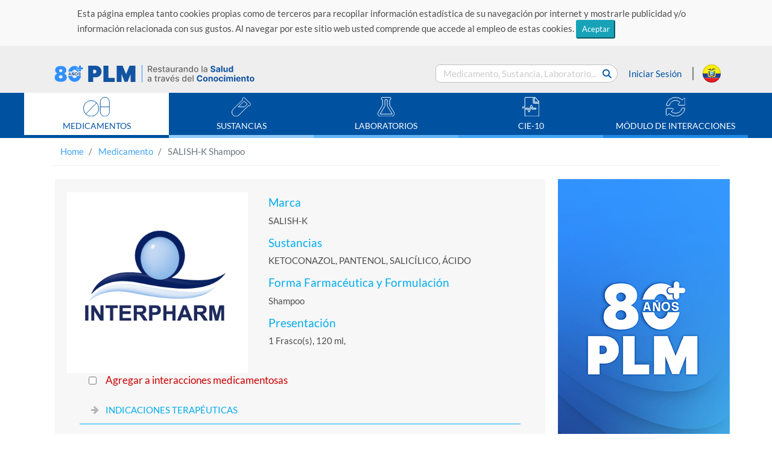

--- FILE ---
content_type: text/html;charset=UTF-8
request_url: https://www.medicamentosplm.com/ecuador/Home/productos/salishk_shampoo/1095/101/64070/143
body_size: 11350
content:











<!DOCTYPE html>
<html lang="es">
	<head>

	    <meta name="viewport" content="width=device-width, initial-scale=1, shrink-to-fit=no">
	    <meta http-equiv="x-ua-compatible" content="ie=edge">
	    	
	    <meta http-equiv="Content-Type" content="text/html; charset=utf-8">
	    <title>SALISH-K - PLM</title>
	    
	     <link rel="Shortcut Icon" href="/resources/images/favicon_02.png" /> 
	    
	    <meta name="title" content="SALISH-K - PLM">
	    <meta name="description" content="SALISH-K,KETOCONAZOL,PANTENOL,SALICÍLICO, ÁCIDO">
	    <meta name="keywords" content="SALISH-K,KETOCONAZOL,PANTENOL,SALICÍLICO, ÁCIDO">
	    <meta name="robots" content="index,follow">
	    
	    <link rel="stylesheet" href="https://cdnjs.cloudflare.com/ajax/libs/font-awesome/6.5.1/css/all.min.css"/>
	    
	    <link rel="alternate" hreflang="es-MX" href="https://www.medicamentosplm.com/" />
	    
	    <link rel="alternate" hreflang="es-CO" href="https://www.medicamentosplm.com/colombia/" />
	    <link rel="alternate" hreflang="es-EC" href="https://www.medicamentosplm.com/ecuador/" />
	    <link rel="alternate" hreflang="es-PE" href="https://www.medicamentosplm.com/peru/" />
	    <link rel="alternate" hreflang="es-bo" href="https://www.medicamentosplm.com/bolivia/" />
	    <link rel="alternate" hreflang="es-cl" href="https://www.medicamentosplm.com/chile/" />
	    <link rel="alternate" hreflang="es-PA" href="https://www.medicamentosplm.com/cad/" />
	    <link rel="alternate" hreflang="es-BZ" href="https://www.medicamentosplm.com/cad/" />
	    <link rel="alternate" hreflang="es-CR" href="https://www.medicamentosplm.com/cad/" />
	    <link rel="alternate" hreflang="es-DO" href="https://www.medicamentosplm.com/cad/" />
	    <link rel="alternate" hreflang="es-SV" href="https://www.medicamentosplm.com/cad/" />
	    <link rel="alternate" hreflang="es-GT" href="https://www.medicamentosplm.com/cad/" />
	    <link rel="alternate" hreflang="es-HT" href="https://www.medicamentosplm.com/cad/" />
	    <link rel="alternate" hreflang="es-HN" href="https://www.medicamentosplm.com/cad/" />
	    <link rel="alternate" hreflang="es-NI" href="https://www.medicamentosplm.com/cad/" />
	    <link rel="alternate" hreflang="x-default" href="https://www.medicamentosplm.com/" >
	    
	  
	    
		<!-- Global site tag (gtag.js) - Google Analytics -->
		<script async src="https://www.googletagmanager.com/gtag/js?id=UA-22228735-6"></script>
		<script>
		  window.dataLayer = window.dataLayer || [];
		  function gtag(){dataLayer.push(arguments);}
		  gtag('js', new Date());
		
		  gtag('config', 'UA-22228735-6');
		</script>
		

				
		
		<!-- Facebook Pixel Code  
			    <script>
			        !function (f, b, e, v, n, t, s) {
			            if (f.fbq) return; n = f.fbq = function () {
			                n.callMethod ?
			                n.callMethod.apply(n, arguments) : n.queue.push(arguments)
			            };
			            if (!f._fbq) f._fbq = n; n.push = n; n.loaded = !0; n.version = '2.0';
			            n.queue = []; t = b.createElement(e); t.async = !0;
			            t.src = v; s = b.getElementsByTagName(e)[0];
			            s.parentNode.insertBefore(t, s)
			        }(window, document, 'script',
			        'https://connect.facebook.net/en_US/fbevents.js');
			        fbq('init', '179934115972422');
			        fbq('track', 'PageView');
			    </script>
			    <noscript>
			        <img height="1" width="1" style="display:none"
			             src="https://www.facebook.com/tr?id=179934115972422&ev=PageView&noscript=1" />
			    </noscript>
		 End Facebook Pixel Code -->
		 
		 
		 <!-- Meta Pixel Code -->
		 <script>
		 	!function(f,b,e,v,n,t,s)
		 	{if(f.fbq)return;n=f.fbq=function(){n.callMethod?
		 	n.callMethod.apply(n,arguments):n.queue.push(arguments)};
		 	if(!f._fbq)f._fbq=n;n.push=n;n.loaded=!0;n.version='2.0';
		 	n.queue=[];t=b.createElement(e);t.async=!0;
		 	t.src=v;s=b.getElementsByTagName(e)[0];
		 	s.parentNode.insertBefore(t,s)}(window, document,'script',
		 	'https://connect.facebook.net/en_US/fbevents.js');
		 	fbq('init', '707431141955362');
		 	fbq('track', 'PageView');
		 </script>
		 <noscript>
		 	<img height="1" width="1" style="display:none" src=https://www.facebook.com/tr?id=707431141955362&ev=PageView&noscript=1/>
		 </noscript>
		 <!-- End Meta Pixel Code -->
			
			
		    
		    <!-- Begin comScore Inline Tag 1.1302.13 -->
	        <script type="text/javascript">
	            // <![CDATA[
	                function udm_(e) { var t = "comScore=", n = document, r = n.cookie, i = "", s = "indexOf", o = "substring", u = "length", a = 2048, f, l = "&ns_", c = "&", h, p, d, v, m = window, g = m.encodeURIComponent || escape; if (r[s](t) + 1) for (d = 0, p = r.split(";"), v = p[u]; d < v; d++) h = p[d][s](t), h + 1 && (i = c + unescape(p[d][o](h + t[u]))); e += l + "_t=" + +(new Date) + l + "c=" + (n.characterSet || n.defaultCharset || "") + "&c8=" + g(n.title) + i + "&c7=" + g(n.URL) + "&c9=" + g(n.referrer), e[u] > a && e[s](c) > 0 && (f = e[o](0, a - 8).lastIndexOf(c), e = (e[o](0, f) + l + "cut=" + g(e[o](f + 1)))[o](0, a)), n.images ? (h = new Image, m.ns_p || (ns_p = h), h.src = e) : n.write("<", "p", "><", 'img src="', e, '" height="1" width="1" alt="*"', "><", "/p", ">") };
	                udm_('http' + (document.location.href.charAt(4) == 's' ? 's://sb' : '://b') + '.scorecardresearch.com/b?c1=2&c2=13152961&ns_site=medicamentos-mx&name=@ViewBag.ComScore');
	            // ]]>
	        </script>
	        <noscript><p><img src="http://b.scorecardresearch.com/p?c1=2&amp;c2=13152961&amp;ns_site=medicamentos-mx&amp;name=@ViewBag.ComScore" height="1" width="1" alt="*"></p></noscript>
	        <!-- End comScore Inline Tag -->
				
	    
	    
	    
		    
		    
		    
		    
		    
		    
		    
		    
		    
		    
		    	
		    		
		    			
		    			<link rel="canonical" href="https://www.medicamentosplm.com/ecuador/Home/productos/salishk.shampoo/1095/101/64070/143" />
		    		
		    		
		    	
		    
	    
		
	    <!-- Cargado de Tipografía -->
	    <link rel="stylesheet" href="/resources/fonts/font.css">
	
	    <!-- Cargando Iconos -->
	    <link rel="stylesheet" href="/resources/css/fontawesome-all.css">
	
	    <!-- Carga de archivos css -->
	    <link rel="stylesheet" href="/resources/css/bootstrap.css">
	    <link rel="stylesheet" href="/resources/css/estilos.css">
	    <link rel="stylesheet" href="/resources/css/styles.css">
	    <link rel="stylesheet" href="/resources/css/seccion-interes.css">
	    
	    <link rel="stylesheet" href="/resources/css/indice-alfabetico.css">
	    <link rel="stylesheet" href="/resources/css/paginador.css">
	    <link rel="stylesheet" href="/resources/css/tabs-carga-resultados.css">
	    
	    <script src="/resources/lib/jquery.min.js" type="text/javascript"></script>
	    <script src="/resources/lib/jquery-ui.min.js" type="text/javascript"></script>
        <script src="/resources/lib/bootstrap.js" type="text/javascript"></script>
        <script src="/resources/lib/jquery.validate.min.js" type="text/javascript"></script>
        
       
        
		       
	</head>
	
	<body ontouchstart>

       <header class="encabezado">
    		
    		
				<div class="wrap-text-cookies">
					<p class="text-cookies">Esta página emplea tanto cookies propias como de terceros para recopilar información estadística de su navegación por internet y mostrarle publicidad y/o información relacionada con sus gustos. Al navegar por este sitio web usted comprende que accede al empleo de estas cookies. 
					<button type="button" class="btn-sm btn-info top-msg-close btn-pointer">Aceptar</button></p>
				</div>
			
    		
	        <div class="container">
	            
	            
	            	
			            <a href="/ecuador/Home" class="logo-encabezado">
			            	 
			                 <img src="/resources/images/logo-PLM-80_02.svg" alt="PLM-Logos">
			                
			            </a>
		            
					
				
				
	            <form id="bloque-buscar" class="collapses">
	                <div class="contenedor-bloque-buscar">
	                    <input type="text" placeholder="Medicamento, Sustancia, Laboratorio..." name="search-general" id="txt-search" />
	                    <button type="button" class="btn btn-link boton-buscar" data-target="content/resultado-busqueda.html" >
	                            <i class="fas fa-search"></i>
	                    </button>
	                </div>
	            </form>
				
				
					
			            <div class="iniciar-sesion">
			                <a href="/login?login=true" class="boton-inicio-sesion" data-toggle="modal" data-target="#InicioSesion">
			                    Iniciar Sesión
			                </a>
			            </div>
					
					
				
	            <!-- ==== ==== INICIO MODAL - INICIO SESIÓN - RECU-PASS - REGISTRO ==== ==== -->
	            
				








<script>
	var loginParam = '';
</script>
<!-- <script src="/resources/js/login.js" type="text/javascript"></script>
-->

<script src="/resources/js/signupForm.js" type="text/javascript"></script>


<div class="modal" id="InicioSesion" tabindex="-1" role="dialog" aria-hidden="true">
    <div class="modal-dialog" role="document">
        <div class="modal-content">
            <div class="modal-header">
                <h5 class="modal-title" id="exampleModalLabel">Iniciar Sesión</h5>
                <button type="button" class="close" data-dismiss="modal" aria-label="Close">
                	<span aria-hidden="true">&times;</span>
                </button>
            </div>
            <div class="modal-body">
                <div class="">
                
                   <h5 class="text-success"><i class="fas fa-user-md mx-auto"></i> Acceso exclusivo para médicos y/o profesionales de la salud</h5>
                   
                    <form method="POST" action=""  class="px-4 py-3" id="signupForm">
							
							<div class="form-group">
								<label for="email" path="email">Email: </label>
								<input type="text" class="form-control" id="email" name='email'  />
							</div>
							
							<div class="form-group">
								<label for="password" path="password">Contraseña: </label>
								<input type="password" class="form-control" id="password" name='password'/>
							</div>
							
							<div class="form-group">
		                    	<label hidden for="remember" class="inline">Remember me</label>
		                    	<input hidden id="remember" type="checkbox" name="remember-me" value="true" checked="checked"/>
		                    </div>
							
							<button type="submit" name="signup" value="Sign up" class="btn btn-primary col-4 offset-4">Validar</button>
	                    
	                   </form>
	                   
	                   <div class="msg-error text-center" style="color:red;">
							Usuario o contraseña incorrectos
						</div>

               
                </div>	       
                             
            </div>
            <div class="modal-footer">

                <button type="button" class="btn btn-secondary" data-toggle="modal" data-target="#RecuperarPasaword" data-dismiss="modal" aria-label="Close">
                    Olvidé mi contraseña</button>

                <button type="button" class="btn btn-primary" data-toggle="modal" data-target="#FormRegistro" data-dismiss="modal" aria-label="Close">
                    Regístrate</button>
            </div>

        </div>
    </div>
</div>


<!--  
<div class="modal" id="InicioSesion" tabindex="-1" role="dialog" aria-hidden="true">
    <div class="modal-dialog" role="document">
        <div class="modal-content">
            <div class="modal-header">
                <h5 class="modal-title" id="exampleModalLabel">Iniciar Sesión</h5>
                <button type="button" class="close" data-dismiss="modal" aria-label="Close">
                	<span aria-hidden="true">&times;</span>
                </button>
            </div>
            <div class="modal-body">
                <div class="">

                	<h5 class="text-success"><i class="fas fa-user-md mx-auto"></i> Acceso exclusivo para médicos y/o profesionales de la salud</h5>

						<form id="loginForm" class="px-4 py-3" action="/ecuador/Home/login" method="POST">
							
							<div class="form-group">
								<label for="email">Usuario: </label>
								<input id="username" name="email" name="email" type="text" class="form-control" value=""/>
							</div>
							
							<div class="form-group">
								<label for="password">Password: </label>
								<input id="password" name="password" name="password" type="password" class="form-control" value=""/>
							</div>
							
							<div class="form-group">
		                    	<label hidden for="remember" class="inline">Remember me</label>
		                    	<input hidden id="remember" type="checkbox" name="remember-me" value="true" checked="checked"/>
		                    </div>
							
							<button class="btn btn-primary col-4 offset-4">Enviar</button>
	                    
	                    <div>
</div></form>
                </div>	                    
            </div>
            
            
            <div class="modal-footer">

                <button type="button" class="btn btn-secondary" data-toggle="modal" data-target="#RecuperarPasaword" data-dismiss="modal" aria-label="Close">
                    Olvidé mi contraseña</button>

                <button type="button" class="btn btn-primary" data-toggle="modal" data-target="#FormRegistro" data-dismiss="modal" aria-label="Close">
                    Regístrate</button>
            </div>
            
             <span></span>
        </div>
    </div>
</div>
-->

				
<div class="modal" id="RecuperarPasaword" tabindex="-1" role="dialog" aria-labelledby="exampleModalLabel" aria-hidden="true">
	<div class="modal-dialog" role="document">
	    <div class="modal-content">
	        <div class="modal-header">
	            <h5 class="modal-title" id="exampleModalLabel">Recuperación de Contraseña</h5>
	            <button type="button" class="close" data-dismiss="modal" aria-label="Close">
	            <span aria-hidden="true">&times;</span>
	            </button>
	        </div>
	        <div class="modal-body">
	            <div class="">
	                <form class="px-4 py-3" id="formRecovery">
	                    <div class="form-group">
	                        <label for="correo">Correo electrónico</label>
	                        <input type="text" name="emailRecovery" class="form-control" id="emailRecovery">
	                    </div>
	                    <button id="btn-recovery" class="btn btn-primary  col-4 offset-4">Recuperar</button>
	                </form>
	                <span id="recovery-description" class="badge badge-pill badge-success"></span>
	            </div>
	        </div>
	        <div class="modal-footer">
	            <button type="button" class="btn btn-secondary" data-toggle="modal" data-target="#InicioSesion" data-dismiss="modal" aria-label="Close">
	                Iniciar Sesión</button>
	
	            <button type="button" class="btn btn-primary" data-toggle="modal" data-target="#FormRegistro" data-dismiss="modal" aria-label="Close">
	                Regístrate</button>
	        </div>
	    </div>
	</div>
</div>
				








<script>
	var loginFarmacy = '';
</script>


<script src="/resources/js/login.js" type="text/javascript"></script>
	

<div class="modal" id="InicioSesionFarmacy" tabindex="-1" role="dialog" aria-hidden="true">
    <div class="modal-dialog" role="document">
        <div class="modal-content">
            <div class="modal-header">
                <h5 class="modal-title" id="exampleModalLabel">Iniciar Sesión</h5>
               <!--   <button type="button" class="close" data-dismiss="modal" aria-label="Close">
                	<span aria-hidden="true">&times;</span>
                </button>
                
                -->
            </div>
            <div class="modal-body">
                <div class="">

                	<h5 class="text-success"><i class="fas fa-user-md mx-auto"></i> Acceso exclusivo para profesionales de la salud</h5>

						<form id="loginFarmacyForm" class="px-4 py-3" action="/ecuador/Home/Farmacia" method="POST">
							
							<div class="form-group">
								<label for="email">Usuario: </label>
								<input id="username" name="email" name="email" type="text" class="form-control" value=""/>
							</div>
							
							<!-- <div class="form-group">
								<label for="password">Password: </label>
								<input id="password" name="password" name="password" type="password" class="form-control" value=""/>
							</div>
							
							<div class="form-group">
		                    	<label hidden for="remember" class="inline">Remember me</label>
		                    	<input hidden id="remember" type="checkbox" name="remember-me" value="true" checked="checked"/>
		                    </div> -->
							
							<button class="btn btn-primary col-4 offset-4">Enviar</button>
	                    
	                    <div>
</div></form>
                </div>	                    
            </div>
            
			
			
            
            <div class="modal-footer">
           
             <!--  
                <button type="button" class="btn btn-secondary" data-toggle="modal" data-target="#RecuperarPasaword" data-dismiss="modal" aria-label="Close">
                    Olvidé mi contraseña</button>

                <button type="button" class="btn btn-primary" data-toggle="modal" data-target="#FormRegistro" data-dismiss="modal" aria-label="Close">
                    Regístrate</button>
                    -->
            </div> 
            
             <span></span>
        </div>
    </div>
</div>

				
				
					






	<script src="/resources/js/appAccount.js" type="text/javascript"></script>


<div class="modal" id="FormRegistro" tabindex="-1" role="dialog" aria-labelledby="exampleModalLabel" aria-hidden="true">
	<div class="modal-dialog" role="document">
		<div class="modal-content">
			<div class="modal-header">
				<h5 class="modal-title" id="exampleModalLabel">Registro</h5>
				<button type="button" class="close" data-dismiss="modal" aria-label="Close">
					<span aria-hidden="true">&times;</span>
				</button>
			</div>
			<div class="modal-body">
			    <div id="overlay2">
			      
				  <div class="cv-spinner2">
				    
				    <span class="spinner2"></span>
				  </div>
				</div>
				<h5 class="text-success"><i class="fas fa-user-md mx-auto"></i> Acceso exclusivo para médicos y/o profesionales de la salud</h5>
				<form id="registrationForm" class="form-horizontal">

					<div class="form-row">
						
						 
						<div class="col-12 form-group">
							<label for="email">Correo Electrónico: </label>
							<input type="text" class="form-control" name="email" id="txt-mail"/>
						</div>
						

						<div class="form-group-register form-off">
							<div class="col-12 form-group">
								<label class="control-label">Nombre(s): </label>
								<input type="text" class="form-control" name="firstName"/>
							</div>
	
							<div class="col-12 form-group">
								<label class="control-label">Apellido Paterno: </label>
								<input type="text" class="form-control" name="lastName" />
							</div>
							
							<div class="col-12 form-group">
								<label class="control-label">Apellido Materno: </label>
								<input type="text" class="form-control" name="slastName"  />
							</div>
	
	                        <div class="col-12 form-group">
								<label class="control-label">Profesión: </label>
								<select class="form-control" name="profession" id="slt-profession">
									
								</select>
							</div>
							
							<div class="col-12 form-group field-license">
								<label class="control-label">Cédula Profesional: </label>
								<input type="text" class="form-control" name="license" />
							</div>
							
							<!-- start Especiality -->
							<div class="col-12 form-group field-speciality">
								<label class="control-label">Especialidad Médica: </label>
								<select name="speciality" class="form-control" id="slt-speciality"></select>
							</div>
							
							<!-- end speciality -->
	                        
	                        <div class="col-12 form-group">
								<label class="control-label">País: </label>
								<select name="country" class="form-control" id="slt-country" class="country"></select>
							</div>
							
							<div class="col-12 form-group field-state">
								<label class="control-label">Estado: </label>
								<select name="states" class="form-control" id="slt-state"></select>
							</div>
							
							<div class="col-12 form-group">
								<label class="control-label">Contraseña: </label>
								<input type="password" name="pwdR" class="form-control" id="txt-pwd"/>
							</div>
							
							<div class="col-12 form-group">
								<label class="control-label">Confirmar Contraseña</label>
								<input type="password" class="form-control" name="pwdConfirm" id="txt-pwd-confirm"/>
							</div>
	
	                        <div class="form-group">
	                            <div class="form-check">
	                                <input class="form-check-input" type="checkbox" name="privacity">
	                                <label class="form-check-label">
	                                   <a href="/Home/Privacity/65" target="_blank"> He leído y acepto el Aviso de Privacidad</a>
	                                </label>
	                            </div>
	                        </div>
	
	                        <div class="form-group">
	                            <div class="form-check">
	                                <input class="form-check-input" type="checkbox" name="terms">
	                                <label class="form-check-label">
	                                    <a href="/Home/Terms/67" target="_blank">He leído y acepto los Términos y condiciones</a>
	                                </label>
	                            </div>
	                        </div>
	                     </div>
                   </div>
					
                   <button class="btn btn-primary col-4 offset-4" id="btn-profile">Enviar Datos</button>
				</form>
			</div>
		</div>
	</div>
</div>


	
<style>
#overlay2{	
  position: fixed;
  top: 0;
  z-index: 100;
  width: 100%;
  height:100%;
  display: none;
  margin-left:-15px;
  background: rgba(0,0,0,0.6);
}
.cv-spinner2 {
  height: 100%;
  display: flex;
  justify-content: center;
  align-items: center;  
}
.spinner2 {
  width: 40px;
  height: 40px;
  border: 4px #ddd solid;
  border-top: 4px #2e93e6 solid;
  border-radius: 50%;
  animation: sp-anime 0.8s infinite linear;
}
@keyframes sp-anime {
  100% { 
    transform: rotate(360deg); 
  }
}
.is-hide{
  display:none;
}

</style>
				
				
	
	            <!-- ==== ==== FIN MODAL - INICIO SESIÓN - RECU-PASS - REGISTRO ==== ==== -->
	
            	
	            	
	                
	                
	                	<a href="/ecuador/Home/paises" class="bandera-pais">
	                		<img src="/resources/images/flag-Ec.svg" alt="Bandera Ecuador">
	                	</a>
	                
	                
	                
                	
                	
                
	
	            <a class="btn boton-menu" data-toggle="collapse"  href="#menu-contenidos" role="button" aria-expanded="false">
	                <i class="fas fa-bars"></i>
	            </a>
	
	            <form id="bloque-buscar-movil" class="collapses">
	                <div class="contenedor-bloque-buscar-movil">
	                    <input type="text" placeholder="Medicamento, Sustancia, Laboratorio..." id="txt-search-movil">
	                    <button type="button" class="boton-buscar-movil" data-toggle="collapse" data-target="#bloque-buscar" aria-expanded="false">
	                        <i class="fas fa-search"></i>
	                    </button>
	                </div>
	            </form>
	            
	            

	
	        </div>
	        
          <!--   <div class="container container-def">
	          <div class="row">
	    
			      <div class="col-md-8">
			          <h6 class="leyenda-def def-dicc">DEF Diccionario de Especialidades Farmacéuticas </h6> 
			      
			      </div>
			      <div class="col-md-4">
			             <h6 class="leyenda-def def-fecha">19 enero 2022</h6>
			      </div>
			   </div>
			</div>
	        -->
	        
	        <div class="wrap-menu-contenidos">
		        <nav id="menu-contenidos" class="collapse d-md-block" >
		            <ul>
						






<li class="border-bottom-uno">
	<a href="/ecuador/Home/Medicamento/A/1" target="_parent">
		<i>
			<img src="/resources/images/icon-pill.svg" alt="icono menu medicamentos">
		</i>
		<p class="text-menu" data-module="MEDICAMENTO">MEDICAMENTOS</p>
	</a>
</li>

<li class="border-bottom-dos" target="_parent">
    <a href="/ecuador/Home/Sustancia/A/1">
        <i>
            <img src="/resources/images/icon-sustance.svg" alt="icono menu medicamentos">
        </i>
        
        <p class="text-menu" data-module="SUSTANCIA">SUSTANCIAS</p>
    </a>
</li>

<li class="border-bottom-tres">
    <a href="/ecuador/Home/Laboratorio/A/1" target="_parent"">
        <i>
            <img src="/resources/images/icon-labs.svg" alt="icono menu medicamentos">
        </i>
        
        <p class="text-menu" data-module="LABORATORIO">LABORATORIOS</p>
    </a>
</li>

<li class="border-bottom-cuatro">
    <a href="/ecuador/Home/CIE10/A/1" target="_parent"">
        <i>
            <img src="/resources/images/icon-cie-10.svg" alt="icono menu medicamentos">
        </i>
        
        <p class="text-menu" data-module="CIE10">CIE-10</p>
    </a>
</li>
<!--  
<li class="border-bottom-cuatro">
    <a href="/ecuador/Home/CIE11/A/1" target="_parent"">
        <i>
            <img src="/resources/images/icon-cie-10.svg" alt="icono menu medicamentos">
        </i>
        
        <p class="text-menu" data-module="CIE11">CIE-11</p>
    </a>
</li>
-->


<li class="border-bottom-cinco">
    <a href="/ecuador/Home/Interacciones" target="_parent"">
        <i>
            <img src="/resources/images/icon-sync.svg" alt="icono menu medicamentos">
        </i>
        
        <p class="text-menu" data-module="INTERACCION">MÓDULO DE INTERACCIONES</p>
    </a>
</li>





	<li class="border-bottom-cinco btn-inicio-secion-movil">
	    <a href="/login?login=true" class="boton-inicio-sesion" data-toggle="modal" data-target="#InicioSesion">
	        <i>
	            <img src="/resources/images/icon-user.svg" alt="icono menu medicamentos">
	        </i>
	        <p class="text-menu">INICIAR SESIÓN</p>
	    </a>
	</li>

    

    		                
		            </ul>
		        </nav>
	        </div>
	        
	        
	    </header>
	  <!--  
	      
		   -->
	   
	   
	   
	  
	   
	   		





<div class="container">
<nav aria-label="breadcrumb" class="d-none d-md-block">
    <ol class="breadcrumb">
        <li class="breadcrumb-item">
            <a href="/ecuador/Home" target="_parent">Home</a>
        </li>
        
        
        	
        		
        		
        		
        		
        		
        		
        		
			    
			    
			    
			    
			    
			        <li class="breadcrumb-item active" aria-current="page">        	
			            <a href="/ecuador/Home/Medicamento" target="_parent">Medicamento</a>
			         </li>
			         
			    
        		
			    
	         
	     
	     
        
         
	         <li class="breadcrumb-item active" aria-current="page">
				SALISH-K Shampoo
	         </li>
         
         
    </ol>
    
    
</nav>
</div>


	   

       




<style>
   .alert{
      position: absolute;
    z-index: 1000;
    margin-left: 3.6rem;
    }
    
    @media (max-width: 767px){
     .alert{
     margin-left: 0.1rem;
     }
     
    }
</style>

<link rel="stylesheet" href="/resources/css/ipp.css">

	
		<link rel="stylesheet" href="/resources/css/ecuador/estilos-IPP.css">
	
	
	
	
	
	





<section class="container carga-info">
	<div class="row">
	       <!-- Banner seccion "CONTENIDO IPP" H  -->
		   
<div class="col-12 d-lg-none">
    <div class="carousel slide" data-ride="carousel">
        <div class="carousel-inner">
            <div class="carousel-item active">
               
                
                	
		            	<a href="https://medicamentos.plmconnection.com/index.html?utm_source=plmmedicamentos&utm_medium=banner&utm_campaign=bannerIPP&utm_content=ECU" target="_blank"  class="btn-carrucel link info-track" data-value='{"EntityId":2,"ElectronicId":11523,"Label":"Banner IPP Web Promo 2023 ECU"}'>
		           			<img class="d-block w-100" src="https://www.plmconnection.com/plmservices/Tools/Ecuador/banners_contenido/1024x768/ipp-horizontales/banner_plm_web_ippa_1.gif">
	            		</a>
	     
	            	
	            	<!-- 
	            	
	            	
	            	 -->
	            	
	            
	            
            </div>
        </div>
    </div>
</div>



		 
		 <!-- 
			<div class="col-12 d-lg-none">
	                <div class="carousel slide" data-ride="carousel">
	                    <div class="carousel-inner">
	                        <div class="carousel-item active">
	                            <img class="d-block w-100" src="/resources/images/publicidad-APP-GS-Android-H.jpg" alt="First slide">
	                        </div>
	                      
	                    </div>
	                </div>
	            </div>
	            -->
	           <!-- <h1>https://www.plmconnection.com/plmservices/PharmaSearchEngine/Ecuador/DEF/Logos/400x400/</h1> -->
	            
		<div class="col-md-12 col-lg-9">
			<div class="row" style="align-items: center;">
	            <div class="col-md-5 col-sm-12">
	            <br>
	                <div class="text-center">
	                	
	                		
		                   		<img src="https://www.plmconnection.com/plmservices/PharmaSearchEngine/Ecuador/DEF/Logos/400x400/interpharm.png" class="img-fluid" alt="SALISH-K Shampoo" >
		                   	
		                   	
	                  	
	                </div>
	            </div>
                <div class="col-md-7 col-sm-12 info-ipp-pricipal">
					<h5>Marca</h5>
                    <p>SALISH-K</p>
					
					

                    <h5>Sustancias</h5>
                    
					
                    
						
						
						
						
						
						
						
						
						
						
						
						
						
						
						
					
						
						
						
						
						
						
						
						
						
						
						
						
						
						
						
						
						
						
						
						
						
						
						
												
						
						  
						  	
		                    	<p>
			                 		
			                    	
			                    		
			                    		
											
			                    				KETOCONAZOL,
											
											
			                			
			                    	
			                    		
			                    		
											
			                    				PANTENOL,
											
											
			                			
			                    	
			                    		
			                    		
											
											
												SALICÍLICO, ÁCIDO
											
			                			
			                    	
			                    	
			                    	
									
		                    	</p>
								
		                    
						
					
                    
                    
					
	                    <h5>Forma Farmacéutica y Formulación</h5>
    	                <p>Shampoo</p>
                    

                    
                    	<h5>Presentación</h5>
                    	
	              			<p>
	                  			1 Frasco(s), 120 ml,     		
	                  		</p>
                  		
                    
                </div>
            </div>
            
            
            
			
			
			  
			<div class="row block-ipp">
			
				<div id="accordion" class="accordion ">
					<div class="form-check form-check-inline">
						
							
	                      		<input class="form-check-input check-prescription" 
	                      			   type="checkbox" 
	                      			   id="Checkbox-add-to-IM" 
	                      			   value='{"Brand":"SALISH-K","BrandClean":"/ecuador/Home/productos/salishk.shampoo/1095/101/64070/143","DivisionShortName":"INTERPHARM DEL ECUADOR, S. A.","PharmaForm":"Shampoo","Presentation":"1 Frasco(s), 120 ml, ","Substances":"KETOCONAZOL, PANTENOL, SALICÍLICO, ÁCIDO","DivisionId":1095,"CategotyId":101,"ProductId":64070,"PharmaFormId":143,"PresentationId":66165,"CountryName":"ecuador"}'/>
	                      		<label class="form-check-label check-prescription" for="Checkbox-add-to-IM">
	                        		<a href="#">Agregar a interacciones medicamentosas</a>
	                        	</label>
	                        
	                        
	                        
	                   
	                   
                    </div>
					<div class="card">
						
							<div class="card-header attribute-tracking collapsed" data-toggle="collapse" href="#rubro-0"
								data-value='{"AttributeGroupId":11,"DivisionId":1095,"PharmaFormId":143,"ProductId":64070,"CategoryId":101}'>
								<a class="card-title">
									INDICACIONES TERAPÉUTICAS
								</a>
							</div>
							<div id="rubro-0" class="card-body collapse" data-parent="#accordion" >
								<p class="text-rubro">
									<p class="Normal"><span class="Rubros-azules">INDICACIONES TERAP&Eacute;UTICAS:</span></p>
			<p class="Normal"><span class="Negro-Normal">Indicaciones: </span>Salish-k<span class="SuperIndice">&#174;</span> es una potente f&oacute;rmula que combina la acci&oacute;n antif&uacute;ngica del ketoconazol con el poder queratopl&aacute;stico del &aacute;cido salic&iacute;lico. El ketoconazol act&uacute;a interfiriendo la s&iacute;ntesis de ergosterol de organismos susceptibles, en especial del pityrosporum ovale que es causante de la caspa deteniendo su crecimiento. Y el &aacute;cido salic&iacute;lico normaliza el proceso de queratinizaci&oacute;n de la piel eliminando la caspa desde el primer uso. Es un producto indicado en dermatitis seborreica y en infecciones superficiales causadas por organismos sensibles al ketoconazol.  </p>
			
								</p>
							</div>
						
							<div class="card-header attribute-tracking collapsed" data-toggle="collapse" href="#rubro-1"
								data-value='{"AttributeGroupId":5,"DivisionId":1095,"PharmaFormId":143,"ProductId":64070,"CategoryId":101}'>
								<a class="card-title">
									CONTRAINDICACIONES
								</a>
							</div>
							<div id="rubro-1" class="card-body collapse" data-parent="#accordion" >
								<p class="text-rubro">
									<p class="Normal"><span class="Rubros-azules">CONTRAINDICACIONES:</span> </p>
			<p class="Normal">Evitar el contacto con los ojos, mucosas, o lesiones que presenten exudado.</p>
			
								</p>
							</div>
						
							<div class="card-header attribute-tracking collapsed" data-toggle="collapse" href="#rubro-2"
								data-value='{"AttributeGroupId":1,"DivisionId":1095,"PharmaFormId":143,"ProductId":64070,"CategoryId":101}'>
								<a class="card-title">
									DOSIS Y VÍA DE ADMINISTRACIÓN
								</a>
							</div>
							<div id="rubro-2" class="card-body collapse" data-parent="#accordion" >
								<p class="text-rubro">
									<p class="Normal"><span class="Rubros-azules">DOSIS Y V&Iacute;A DE ADMINISTRACI&Oacute;N:</span></p>
			<p class="Normal"><span class="Negro-Normal">Modo de empleo: </span>Humedecer el cabello o &aacute;rea a tratarse y aplicar una peque&ntilde;a cantidad de SALISH-K<span class="SuperIndice">&#174;</span>, masajear suavemente, dejar actuar de 2 a 5 minutos y enjuagar. El tiempo de tratamiento depender&aacute; del diagn&oacute;stico m&eacute;dico. Puede ser usado diariamente sin riesgo de que reseque el cabello ya que la f&oacute;rmula contiene pantenol que es un agente humectante.  </p>
			
								</p>
							</div>
						
							<div class="card-header attribute-tracking collapsed" data-toggle="collapse" href="#rubro-3"
								data-value='{"AttributeGroupId":14,"DivisionId":1095,"PharmaFormId":143,"ProductId":64070,"CategoryId":101}'>
								<a class="card-title">
									PRESENTACIÓN
								</a>
							</div>
							<div id="rubro-3" class="card-body collapse" data-parent="#accordion" >
								<p class="text-rubro">
									<p class="Normal"><span class="Rubros-azules">PRESENTACI&Oacute;N:</span></p>
			<p class="Normal"><span class="Negro-Normal">Presentaci&oacute;n comercial:</span> <span class="Negro-Normal">Shampoo</span> frasco x 120 ml. </p>
			<p class="Pie">INTERPHARM</p>
			

			
		
	


								</p>
							</div>
						
					</div>
					
						
						
						
							
							    <div id="ipp-on">
								     <img src="/resources/images/ipp-actualizada.png" width="36" height="36" alt="">
								     <label>    <span>IPPA</span>      actualizada. La información mostrada corresponde a la última   <span>IPPA</span>      (información para prescribir amplia) liberada y autorizada.
										</label>
										
										
								</div>
							
							
							
							
							
							
							
						
						
						
						
					
					
				</div>
			</div>
		</div>
		
		
		<!--  
		<div class="d-none d-lg-block col-lg-3">
	                <div class="carousel slide" data-ride="carousel">
	                    <div class="carousel-inner">
	                        <div class="carousel-item active">
	                           <a href="http://www.guiasalud.com/" class="link" target="_blank" style="border:0px solid red;">
	                            <img class="d-block w-100" src="/resources/images/publicidad-APP-GS-Android-V.jpg" alt="First slide">
	                           </a>
	                        </div>
	                       
	                    </div>
	                </div>
	            </div>
	            -->
	       <!-- Banner seccion "CONTENIDO IPP" V  -->
		  
<div class="d-none d-lg-block col-lg-3">
    <div class="carousel slide" data-ride="carousel">
        <div class="carousel-inner">
            <div class="carousel-item active">
            	
	            	<a href="https://medicamentos.plmconnection.com/index.html?utm_source=plmmedicamentos&utm_medium=banner&utm_campaign=bannerIPP&utm_content=ECU" target="_blank" class="btn-carrucel link info-track" data-value='{"EntityId":2,"ElectronicId":11523,"Label":"Banner IPP Web Promo 2023 ECU"}'>
	           			<img class="d-block w-100" src="https://www.plmconnection.com/plmservices/Tools/Ecuador/banners_contenido/1024x768/banner_plm_web_ippa_1.gif">
            		</a>
	            
            </div>
        </div>
    </div>
</div>
<script type="text/javascript">

$(document).ready(function(){
	
	if( $("a").hasClass("info-track") ){
				
		var params = {url:$plm.Url+'RestPLMTrackingEngine/addTrackingInfo'};
		
		
		 params.data = JSON.parse( $("a.info-track")[0].dataset.value );
		 params.data.LabelValue = "Banner_Print";
		 
		 console.log(params);
		 $.when( $plm.services.postAjax( params ) ).then(function( response ){
				//console.log( response );
			});
		
		
		/*
		
		$(".info-track").each(function(i) {
			
			console.log($("a.info-track")[i].dataset.value );
			
			
			
		    params.data = JSON.parse( $("a.info-track")[i].dataset.value );
		    params.data.LabelValue = "Banner_Print";
		    
		    $.when( $plm.services.postAjax( params ) ).then(function( response ){
				//console.log( response );
			});
		    
		});*/
		
		
 
	}
	
});
</script>
      
	</div>
</section>

  <div class="media pt-3 btn-flotante" id="downloadApp" style="display:none">
          <button type="button" class="close" aria-label="Close" id="downloadAppClose" style="margin-top: -10px; font-size: 26px;">
			  <span aria-hidden="true">&times;</span>
			</button>
          <img  src="/resources/images/iconoApp.svg" alt="APP Icon"  class="mr-2 rounded" style="width: 52px; height: 52px;">
          <div class="media-body pb-2 mb-0 lh-125 border-bottom border-gray">
            <div class="d-flex justify-content-between align-items-center w-100">
              <strong class="">Descargue sin costo la app de PLM Medicamentos</strong>
              &nbsp;
              <a id="store" >
              
               </a>
            </div>
            
            <span class="d-block text-muted"><!--  <small>Exclusiva para profesionales de la salud</small> --></span>
          </div>
        </div>
        
<script type="text/javascript">

$(document).ready(function(){
	
	  var OSName = "Unknown OS"; 
      
	  var appStore= document.getElementById("store");
	  
      
	 
	  if (navigator.userAgent.indexOf("Win") != -1){
         OSName = "Windows";
         
       } 
       if (navigator.userAgent.indexOf("Mac") != -1){ 
         OSName = "Macintosh";
        

       }
       if (navigator.userAgent.indexOf("Linux") != -1){
         OSName = "Linux";
       }
	 
	 if (navigator.userAgent.indexOf("Android") != -1){
         OSName = "Android";
         $("#downloadApp").show();
         
         var html = '<img  src="https://medicamentos.plmconnection.com/images/googlePlayLogo.svg" alt="APP Ios" style="max-width: 100px; width:100px">';
         
         appStore.innerHTML=html;

         appStore.setAttribute('href', "https://play.google.com/store/apps/details?id=com.PLMMedicamentos");
         appStore.setAttribute('target', "_blank");

       }

      if (!!navigator.platform.match(/iPhone|iPod|iPad/)){
    	   
    	   OSName = "iOS";
    	   $("#downloadApp").show();
    	   
    	   var html = '<img  src="https://medicamentos.plmconnection.com/images/appStoreLogo.svg" alt="APP Ios" style="max-width: 100px; width:100px">';
           
           appStore.innerHTML=html;
           
           appStore.setAttribute('href', "itms-apps://itunes.apple.com/mx/app/plm-medicamentos/id455812756?mt=8s");
           appStore.setAttribute('target', "_blank");
    	   
       }
      
       
      $( "#downloadAppClose" ).click(function() {
    	  $("#downloadApp").hide();
      });
      
      $( "#store" ).click(function() {
    	  
    	// This function reports an event to Google Analytics servers.
    	// ga('send', 'event', [eventCategory], [eventAction], [eventLabel], [eventValue]);
    				
   
    	    
    	    gtag('event', 'CTA click', {
                 'event_category': 'DownloadApp',
                 'event_label':OSName
              });
      });			
      

      
     
});

</script>

       
     
      
	
	   






<footer class="wrap-footer">
    <div class="container">
        <div class="row">
            <div class="col-md-9 col-sm-8 col-12 list-footer">
                <nav><!-- navbar-expand-lg -->
                    <ul>
                        <li>
                        	<a href="/ecuador/Home/AboutUs">
                            	QUIENES SOMOS
                            </a>
                        </li>
                        
                        <li>
                        	<a href="/ecuador/Home/FAQs">
                            	PREGUNTAS FRECUENTES
                            </a>
                        </li>

                        <li class="no-border-left">
                        	<a href="/ecuador/Home/Sugerencia">
                            	SUGERENCIAS
                            </a>
                        </li>
                    </ul>

                    <ul class="d-none d-md-block">
                        <li class="no-border-left text-copy-footer">Copyright © 2026 - <span class="extra-bold">PLM</span> Latinoamérica</li>
                    </ul>
                </nav>
            </div>
            <div class="col-md-3 col-lg-3 col-xl-3 redes-sociales"> <!-- d-none d-md-block -->
                <h6>SÍGUENOS EN:</h6>
                <nav>
                    <ul>
                        <li> <a href="https://www.facebook.com/profile.php?id=100063568119791" target="_blank">
                            <i class="fab fa-facebook-f"></i></a></li>
                        <li> <a href="https://www.instagram.com/plm_medicamentos/" target="_blank">
                            <i class="fab fa-instagram fa-3x"></i></a></li>
                        <li> <a href="https://www.linkedin.com/company/grupoplm/posts/?feedView=all&viewAsMember=true" target="_blank">
                            <i class="fab fa-linkedin-in"></i></a></li>
                    </ul>
                </nav>
            </div>
        </div>
        <div class="row">
            <div class="col-12 redes-sociales d-md-none d-xs-block">
                <nav>
                    <ul>
                        <li class="no-border-left text-copy-footer d-md-none d-xs-block">
                         Copyright © 2018 - <span class="extra-bold">PLM</span> Latinoamérica</li>
                    </ul>
                </nav>
            </div>
        </div>
    </div>
</footer>
	
       <script src="/resources/js/plm-api.js?v5" type="text/javascript"></script>
	   <script src="/resources/js/app.js" type="text/javascript"></script>
	
	   <script type="text/javascript">
		   $plm.Url = '/';
		   $plm.Url2 = '/';
		   var countryName =  'ecuador';
		   var sectionName =  'Medicamento';
		   var principal = "true";
		   var blockIPP =  'false';
		   
		   
		  	   
	   </script>

	   <script>
        


		
	 	let finalCountryName = "ecuador"; 

		
		if (finalCountryName === 'cad') {
		
			const countries = [
			    'Costa Rica', 
			    'El Salvador', 
			    'Guatemala', 
			    'Honduras', 
			    'Nicaragua', 
			    'Panamá', 
			    'República Dominicana', 
			    'Belice', 
			    'Haití', 
			    'Cuba',
				'Paraguay'
			  ];
	
	
	        var products = JSON.parse('[]');
	
	        const brandCountriesTempContainer = document.getElementsByClassName('brand_countries_temp_container');
	        const flagCountriesTempContainer = document.getElementsByClassName('flag_countries_temp_container');
	     
	
	       	for (let i = 0 ; i < brandCountriesTempContainer.length ; i++) {
	 			brandCountriesTempContainer[i].innerText = getDrugName(products[i].Brand, countries);
	        }
			
		

			for (let i = 0 ; i < flagCountriesTempContainer.length ; i++) {
				let currentCountriesArray = products[i]?.CountryCodes?.split(',');
			
				currentCountriesArray?.forEach((countryId) => {
					
					if (countryId.includes('10')) {
						flagCountriesTempContainer[i].innerHTML += '<img style="margin: 3px;" src="https://flagcdn.com/16x12/cu.png" srcset="https://flagcdn.com/32x24/cu.png 2x, https://flagcdn.com/48x36/cu.png 3x" width="21" height="17" alt="Cuba" title="Cuba">';
					} else if (countryId.includes('11')) {
						flagCountriesTempContainer[i].innerHTML += '<img style="margin: 3px;" src="https://flagcdn.com/16x12/py.png" srcset="https://flagcdn.com/32x24/py.png 2x, https://flagcdn.com/48x36/py.png 3x" width="21" height="17" alt="Paraguay" title="Paraguay">';
					} else if (countryId.includes('1')) {
						flagCountriesTempContainer[i].innerHTML += '<img style="margin: 3px;" src="https://flagcdn.com/16x12/cr.png" srcset="https://flagcdn.com/32x24/cr.png 2x, https://flagcdn.com/48x36/cr.png 3x" width="21" height="17" alt="Costa Rica" title="Costa Rica">';
					} else if (countryId.includes('2')) {
						flagCountriesTempContainer[i].innerHTML += '<img style="margin: 3px;" src="https://flagcdn.com/16x12/sv.png" srcset="https://flagcdn.com/32x24/sv.png 2x, https://flagcdn.com/48x36/sv.png 3x" width="21" height="17" alt="El Salvador" title="El Salvador">';
					} else if (countryId.includes('3')) {
						flagCountriesTempContainer[i].innerHTML += '<img style="margin: 3px;" src="https://flagcdn.com/16x12/gt.png" srcset="https://flagcdn.com/32x24/gt.png 2x, https://flagcdn.com/48x36/gt.png 3x" width="21" height="17" alt="Guatemala" title="Guatemala">';
					} else if (countryId.includes('4')) {
						flagCountriesTempContainer[i].innerHTML += '<img style="margin: 3px;" src="https://flagcdn.com/16x12/hn.png" srcset="https://flagcdn.com/32x24/hn.png 2x, https://flagcdn.com/48x36/hn.png 3x" width="21" height="17" alt="Honduras" title="Honduras">';
					} else if (countryId.includes('5')) {
						flagCountriesTempContainer[i].innerHTML += '<img style="margin: 3px;" src="https://flagcdn.com/16x12/ni.png" srcset="https://flagcdn.com/32x24/ni.png 2x, https://flagcdn.com/48x36/ni.png 3x" width="21" height="17" alt="Nicaragua" title="Nicaragua">';
					} else if (countryId.includes('6')) {
						flagCountriesTempContainer[i].innerHTML += '<img style="margin: 3px;" src="https://flagcdn.com/16x12/pa.png" srcset="https://flagcdn.com/32x24/pa.png 2x, https://flagcdn.com/48x36/pa.png 3x" width="21" height="17" alt="Panamá" title="Panamá">';
					} else if (countryId.includes('7')) {
						flagCountriesTempContainer[i].innerHTML += '<img style="margin: 3px;" src="https://flagcdn.com/16x12/do.png" srcset="https://flagcdn.com/32x24/do.png 2x, https://flagcdn.com/48x36/do.png 3x" width="21" height="17" alt="República Dominicana" title="República Dominicana">';
					} else if (countryId.includes('8')) {
						flagCountriesTempContainer[i].innerHTML += '<img style="margin: 3px;" src="https://flagcdn.com/16x12/bz.png" srcset="https://flagcdn.com/32x24/bz.png 2x, https://flagcdn.com/48x36/bz.png 3x" width="21" height="17" alt="Belice" title="Belice">';
					} else if (countryId.includes('9')) {
						flagCountriesTempContainer[i].innerHTML += '<img style="margin: 3px;" src="https://flagcdn.com/16x12/ht.png" srcset="https://flagcdn.com/32x24/ht.png 2x, https://flagcdn.com/48x36/ht.png 3x" width="21" height="17" alt="Haití" title="Haití">';
					} 
				});
				
				
			} 
	        
	        
	        
	        
	        function getDrugName(text, countries) {
	
			  /*const textLower = deleteAccentsAndLowerCase(text);
			  const countriesLower = countries.map(country => deleteAccentsAndLowerCase(country));
			
			  let indexStartCountries = -1;
			
			  for (const country of countriesLower) {
			    const currentIndex = textLower.indexOf(country);
			    
	
			    if (currentIndex !== -1 && (indexStartCountries === -1 || currentIndex < indexStartCountries)) {
			      indexStartCountries = currentIndex;
			    }
			  }
			
	
			  if (indexStartCountries === -1) {
			    return text.trim();
			  } else {
			    return text.substring(0, indexStartCountries).trim();
			  }*/
			  return text;
			}
			
			function deleteAccentsAndLowerCase(text) {
			  return text
			    .normalize("NFD") 
			    .replace(/[\u0300-\u036f]/g, "") 
			    .toLowerCase();
			}
        
        }
        

    </script>

	   
	   

	</body>
</html>

--- FILE ---
content_type: text/css
request_url: https://www.medicamentosplm.com/resources/css/styles.css
body_size: 1850
content:
/******
	General
*******/

.btn-pointer{
	cursor:pointer;
}


/*******
	Interacciones
*******/

.word-interaction{
  background-color: yellow;
  
}

.row-transparent{
	background-color:transparent !important;
	cursor:pointer;
}

/*****
Form
***/

.form-off{
	display:none;
}

.form-on{
	display:inline;
}


/**************
	forms validators 
**********/
#loginForm .form-group label.error, #registrationForm .form-row .col-12 label.error, #registrationForm .form-row .form-group .form-check label.error{
  color:red !important;
}

#updateForm .form-group label.error{
	color:red !important;
}

#formRecovery .form-group label.error{
	color:red !important;
}

#suggestionForm .form-group label.error{
	color:red !important;
}

/*************
	Autocomplete
*************/
 
 .ui-autocomplete {
  max-height: 480px;
  overflow-y: auto;
  overflow-x: hidden;
  width:500px;
  background-color:#fff;
  list-style-type: none;
  cursor:pointer;
  color: #b3b3b3;
 }
 
.ui-autocomplete li:hover{
  background-color: #f2f2f2;
}
 
* html .ui-autocomplete {
  height: 100px;
}
 

 
.ui-autocomplete-category {
  font-weight: bold;
  padding: 0.5rem 0 0.5rem 0;
  margin: 0;
  line-height: 1.5;
  color:#0052a1;
  border-bottom: 1px solid #90CAF9;
}

html body ul#ui-id-1.ui-menu.ui-widget.ui-widget-content.ui-autocomplete.ui-front{
  background-color: #fff;
  border: 1px solid #c3c3c3;
  border-radius: 7px;
  box-shadow: 3px 3px 5px #42A5F5;
  padding: 0 1.5rem;
}

html body ul#ui-id-1.ui-menu.ui-widget.ui-widget-content.ui-autocomplete.ui-front li.Medicamentos.ui-menu-item, li.Sustancias.ui-menu-item, li.CIE-10.ui-menu-item, li.ATC.ui-menu-item, li.Laboratorios.ui-menu-item{
  border-bottom: 1px solid #BBDEFB;
  padding: 0.5rem 1rem;
}

.ui-state-active, .ui-widget-content .ui-state-active, .ui-widget-header .ui-state-active, a.ui-button:active, .ui-button:active, .ui-state-active.ui-button:hover 
{
   background-color: #f2f2f2;
}
 
 
/* == == == BOTÓN SALIR == == == */

html body header.encabezado div.container a.btn-salir{
  text-decoration: none;
  color: #0052A1;
  padding: 0 1.2rem;
  font-size: 1rem;
}

li a.boton-menuMovil-salir{
  background-color: #eee;
  color: #0052A1;
  border-radius: 7px;
  margin: 0.5rem;
  padding: 0.5rem 1rem;
  width: 55px;
  line-height: 18px;
  -webkit-transition: all 0.5s ease;
  transition: all 0.3s ease;
}
li a.boton-menuMovil-salir:hover{
  background-color: #007bff;
  color: #fff;
}

html body header.encabezado div.wrap-menu-contenidos nav#menu-contenidos.d-md-block.collapse ul li.border-bottom-cinco.btn-inicio-secion-movil a.boton-inicio-sesion{
  width: 100%;
}


/* ===  ===  ===  ===  ===  ===  ===  ===  === 
                    RESPONSIVE
===  ===  ===  ===  ===  ===  ===  ===  === */

@media (max-width: 767px) and (min-width: 300px){

  .ui-autocomplete {
    width: 290px;
    padding: 0.5rem 1rem;
   }

   html body ul#ui-id-2.ui-menu.ui-widget.ui-widget-content.ui-autocomplete.ui-front{
     background-color: #fff;
     border: 1px solid #c3c3c3;
     border-radius: 7px;
     box-shadow: 3px 3px 5px #42A5F5;
     padding: 0 1.5rem;
   }

   html body ul#ui-id-2.ui-menu.ui-widget.ui-widget-content.ui-autocomplete.ui-front li.Medicamentos.ui-menu-item, li.Sustancias.ui-menu-item, li.CIE-10.ui-menu-item, li.ATC.ui-menu-item, li.Laboratorios.ui-menu-item{
     border-bottom: 1px solid #BBDEFB;
     padding: 0.5rem 1rem;
   }

  html body header.encabezado div.container a.btn-salir{
    text-decoration: none;
    color: transparent;
    padding: 0 1.2rem;
    font-size: 1rem;
  }
  
  #carrusel-flotante .carousel-inner{
		    margin-left: 0px !important;
	}
  #carrusel-flotante button#ocultar {
           margin-right: 10px !important;
  }
}


@media (max-width: 992px) and (min-width: 768px){
  html body header.encabezado div.container div.iniciar-sesion a.boton-inicio-sesion{
    padding: 0 0.8rem;
  }
  
  html body header.encabezado div.container a.btn-salir{
    text-decoration: none;
    color: #0052A1;
    padding: 0 0.8rem;
    font-size: 1rem;
  }

  html body header.encabezado div.container a.logo-encabezado img{
    height: 1.7rem;
  }
}


@media (max-width: 1200px) and (min-width: 993px){
  html body header.encabezado div.container div.iniciar-sesion a.boton-inicio-sesion{
    padding: 0 1rem;
  }
  
  html body header.encabezado div.container a.btn-salir{
    text-decoration: none;
    color: #0052A1;
    padding: 0 1rem;
    font-size: 1rem;
  }

  html body header.encabezado div.container a.logo-encabezado img{
    height: 1.8rem;
  }
}


/*carrucel flotante  */
	
	#carrusel-flotante {
		position: fixed;
		    bottom: 0;
		    width: 100%;
		    left: 0;
		    z-index:6666;
		    transition: all .5s ease;
		}
	#carrusel-flotante .carousel-inner{
		    margin-left: 15px;
	}
	
	 #carrusel-flotante button#ocultar {
	  color: red !important;
	  bottom: -35px !important;
	   position: relative !important;
	   margin: 1px !important; 
	 }
	 
/* descargar app*/
 
.btn-flotante {
	font-size: 14px; 
	/*text-transform: uppercase; */
	font-weight: bold; 
	color: #ffffff;
	border-radius: 5px; 
	letter-spacing: 2px; 
	 background-image: linear-gradient(#26a3e4, #0a549e);
	/*background-color: #20a2e4; */
	padding: 10px 15px; 
	position: fixed;
	bottom: 20px;
	width:98%;
	margin-left:1%;
	transition: all 300ms ease 0ms;
	box-shadow: 0px 8px 15px rgba(0, 0, 0, 0.1);
	z-index: 99;
}
.btn-flotante:hover {
	/*
	background-color: #2c2fa5; 
	box-shadow: 0px 15px 20px rgba(0, 0, 0, 0.3);
	transform: translateY(-7px);*/
}
@media only screen and (max-width: 600px) {
	
	.btn-flotante {
		font-size: 14px;
		padding: 4px 8px;
		bottom: 10px;
	}
 	
}

--- FILE ---
content_type: image/svg+xml
request_url: https://www.medicamentosplm.com/resources/images/flag-Ec.svg
body_size: 19934
content:
<svg xmlns="http://www.w3.org/2000/svg" xmlns:xlink="http://www.w3.org/1999/xlink" viewBox="0 0 30 30"><defs><style>.cls-1{fill:none;}.cls-2{isolation:isolate;}.cls-3{clip-path:url(#clip-path);}.cls-4{fill:#fff200;}.cls-5{fill:#21409a;}.cls-6{fill:#ed1c24;}.cls-7{fill:#df1014;}.cls-8{fill:#fbfbfb;}.cls-9{fill:#0653b3;}.cls-10{fill:#303030;}.cls-11{fill:#707070;}.cls-12{fill:#505050;}.cls-13{fill:#1389d9;}.cls-14{fill:#ffdf00;}.cls-15{fill:#20b300;}.cls-16{fill:#20bfff;}.cls-17{fill:#979797;}.cls-18{fill:#9c6900;}.cls-19{mix-blend-mode:multiply;fill:url(#Degradado_sin_nombre);}</style><clipPath id="clip-path"><circle class="cls-1" cx="15" cy="15" r="15"/></clipPath><radialGradient id="Degradado_sin_nombre" cx="11.21" cy="3020.08" r="14.92" gradientTransform="translate(3.7 -3005.3) scale(1.01 1)" gradientUnits="userSpaceOnUse"><stop offset="0" stop-color="#fff"/><stop offset="0.5" stop-color="#fdfdfd"/><stop offset="0.55" stop-color="#fcfcfc"/><stop offset="0.86" stop-color="#fbfbfb"/><stop offset="0.89" stop-color="#f7f7f7"/><stop offset="0.92" stop-color="#eaeaea"/><stop offset="0.95" stop-color="#d5d5d5"/><stop offset="0.98" stop-color="#b7b7b7"/><stop offset="1" stop-color="#9e9e9e"/></radialGradient></defs><title>flag-Ec</title><g class="cls-2"><g id="Capa_1" data-name="Capa 1"><g class="cls-3"><rect class="cls-4" x="-5.7" width="41.4" height="15.04"/><rect class="cls-5" x="-5.7" y="14.9" width="41.4" height="7.52"/><rect class="cls-6" x="-5.7" y="22.4" width="41.4" height="7.57"/><path class="cls-7" d="M18.6,11.5l-1,.9c.4.8-.8,2.1-.8,2.4V15l1.8-1.5Z"/><path class="cls-7" d="M12.4,12.4l-1-.8v1.9l1.9,1.4h0C13.3,14.5,12,13.2,12.4,12.4Z"/><path class="cls-8" d="M22.7,10.7c.1-.1.3-.1.4-.4l.3-.5-.6.2c-.3.1-.4.1-.5.4l-.2.2v-.3c-.1-.2-.2,0-.3.1l-.3.2h.3c.1.1,0,.2-.2.3s-.1.2-.3.2l.2.3.4-.3h.2c.1,0,.2.1.1.2s-.1.4,0,.4.2.1.4,0l.4-.3a.6.6,0,0,0,.1-.4c-.2-.2-.4,0-.6,0S22.2,10.8,22.7,10.7Z"/><path class="cls-8" d="M8.2,10.8c.1,0,.2,0,.2-.1s0-.1-.2-.2-.2-.3-.3-.2v.3c0,.1-.1.1-.2-.1s-.2-.3-.5-.4l-.6-.2.3.5c.1.3.2.3.4.4s.4.2.2.3-.5-.2-.6,0,0,.2.1.4l.4.3h.4c.1-.1,0-.2-.1-.4a.2.2,0,0,1,.2-.2h.2l.3.2.2-.2-.2-.2C8.2,11,8.1,10.9,8.2,10.8Z"/><path class="cls-8" d="M9.4,9.5c-.2-.2-.2-.2-.1,0s0,.3-.2,0A1.5,1.5,0,0,0,8.4,9H8l.2.4a1,1,0,0,0,.6.5c.3.1.5.2,0,.1s-.2.1.1.2a.3.3,0,0,0,.4,0l.4.3v-.2L9.5,10C9.6,9.8,9.6,9.7,9.4,9.5Z"/><path class="cls-8" d="M21.2,10c-.5,0-.3-.1,0-.2a.7.7,0,0,0,.6-.5c.1-.2.2-.4.1-.4h-.3c-.2.1-.5.1-.7.5s-.3.4-.2,0,.1-.3-.1,0-.2.2-.1.5l-.4.3.2.2.4-.4c.1.1.3.2.4.1S21.5,10,21.2,10Z"/><path class="cls-7" d="M20.5,12.7c.1,0-.1-.4-.1-.5a9.1,9.1,0,0,0-.2-2h-.3c-.2,0-.1-.2-.1-.2h.4L20,9.9h-.2c-.1,0-.1,0-.1.2s.3.2.4.2h.1c0,.2.1.7.1,1.1v1.4h0C20.4,12.8,20.5,12.8,20.5,12.7Zm-.3-2.5h0C20.2,10.3,20.3,10.6,20.2,10.2Z"/><path class="cls-7" d="M20.3,12.8Z"/><polygon class="cls-7" points="9.8 10.2 9.8 10.2 9.8 10.2 9.8 10.2"/><path class="cls-7" d="M9.7,12.8Z"/><polygon class="cls-7" points="9.7 10.2 9.7 10.2 9.7 10.2 9.7 10.2"/><path class="cls-7" d="M10.2,9.9h0s.1.2-.2.2H9.7a14.9,14.9,0,0,0-.1,1.9,4.2,4.2,0,0,1-.2.6h.3V11.3c0-.3.1-.9.1-1h.1c.1,0,.5,0,.4-.2Zm-.5.4h.1C9.7,10.6,9.7,10.3,9.7,10.3Z"/><path class="cls-9" d="M20.3,11.1c0-.2-.1-.8-.1-.8h0v.7a3.1,3.1,0,0,1-.1,1.1v.5h.3V11.1Z"/><path class="cls-9" d="M20.2,10.1H20c-.3-.1-.1-.3,0-.3s0,.2.1.2l.2.3h0V9.8c0-.2,0-.2-.1-.2s-.1,0-.2.2.2.3.3.3Z"/><path class="cls-9" d="M21.2,10.7c.1,0,.1.1.1.2l.2.2h0a.4.4,0,0,1-.1-.3H21c-.1.1.2.4.3.4h.1l-.2-.2C21,10.8,21.2,10.7,21.2,10.7Z"/><path class="cls-9" d="M9.8,11.1v-.7h0v2.5c.1.1.2.1.3-.1v-.4A4.1,4.1,0,0,1,9.8,11.1Z"/><path class="cls-9" d="M10,9.7c-.1,0-.1,0-.1.1a.4.4,0,0,0-.1.3H9.7c.1,0,.2-.2.2-.2s0-.2.1-.2.3.1,0,.2l-.2.2h.1c.1-.1.4-.3.3-.4Z"/><polygon class="cls-9" points="8.5 11.2 8.5 11.2 8.5 11.2 8.5 11.2"/><path class="cls-9" d="M8.8,10.6c-.1,0-.1,0-.2.2s0,.2-.1.2v.2l.2-.2c0-.1,0-.2.1-.2s.2.1,0,.2l-.3.2h.2c.1,0,.4-.2.3-.3Z"/><path class="cls-9" d="M19.5,10.8l-1,.8a11.5,11.5,0,0,0,.1,2l1-.7C19.6,12.6,19.5,11.1,19.5,10.8Z"/><path class="cls-9" d="M10.4,12.9l1,1a13.5,13.5,0,0,0,.1-2.2l-1-.9C10.5,11.1,10.4,12.6,10.4,12.9Z"/><polygon class="cls-8" points="21.1 21.6 20.9 21.9 21.7 22.5 22.6 23.1 21.9 22.3 21.1 21.6"/><polygon class="cls-8" points="23.4 21.8 22.7 21 21.9 20.4 21.7 20.6 22.5 21.3 23.4 21.8"/><polygon class="cls-8" points="8.2 22.3 7.5 23.1 8.4 22.5 9.2 21.8 9 21.6 8.2 22.3"/><polygon class="cls-8" points="8.4 20.5 8.2 20.3 7.4 21 6.7 21.8 7.6 21.2 8.4 20.5"/><path class="cls-7" d="M15.9,19.5H14a3.5,3.5,0,0,1-.4,3.7,1.7,1.7,0,0,0,1.4,0,1.5,1.5,0,0,0,1.3,0A3.5,3.5,0,0,1,15.9,19.5Z"/><path class="cls-9" d="M14.2,19.5a12.4,12.4,0,0,1-.6,3.7c.3,0,.4-.3.6-.6a13.2,13.2,0,0,0,.3-3.1Z"/><path class="cls-9" d="M15.4,19.5a13.2,13.2,0,0,0,.3,3.1c.2.3.3.6.6.6a12.4,12.4,0,0,1-.6-3.7Z"/><path class="cls-10" d="M21,21.5h-.2l-.9-.8-.2.2,1.1.9a.2.2,0,0,0,.2.2h.1a.1.1,0,0,0,.1-.1Z"/><path class="cls-10" d="M21.7,20.2l-.2-.2-.7-.5v.3l.7.6.2.2h.2v-.2Z"/><path class="cls-10" d="M9.3,21.4l-.3.2H8.9v.2h.3l1.1-1h-.2Z"/><path class="cls-10" d="M9.2,19.5l-.7.6-.2.2H8.1a.1.1,0,0,0,.1.1c0,.1,0,.1.1.1s.1-.1.2-.2l.7-.6Z"/><polygon class="cls-9" points="18.5 11.5 17.6 12.3 17.6 12.4 18.6 11.5 20.2 10.2 18.5 11.5"/><polygon class="cls-9" points="9.8 10.3 11.4 11.6 12.3 12.4 12.4 12.4 11.4 11.5 9.8 10.3"/><path class="cls-11" d="M12,9.2h-.2V8.8h-.4a.4.4,0,0,1-.1-.3h-.3V8.5h-.4l-.3.3h-.2V8.4c-.2.2-.4.3-.5.2s-.3.2-.4.1H8.9c0-.1,0-.2.1-.2a2.8,2.8,0,0,1,1.9-.7c1.1-.1,1.3.1,1.4.3h0a1.7,1.7,0,0,1,.3.7v.2l-.4.4Z"/><path class="cls-12" d="M13.7,9.4h0a.2.2,0,0,1-.2-.2h0c-.1,0-.2.1-.4,0h-.3l-.3-.2h-.2V8.7h-.1c-.1,0-.1-.1.1-.1h-.2c0-.1,0-.2.1-.2h-1c.1.1-.3.2-.4.1h0c0,.1-.3.2-.3,0s-.1.2-.3.2H10a.2.2,0,0,1-.3.1s-.3.2-.4.1H9.2l-.4.2H8.2a5.2,5.2,0,0,1,2.7-1.6,4.7,4.7,0,0,1,1.6-.2h1.1c.7.1.6.9.6.9v.2a.4.4,0,0,0,.1.3H15L13.8,9.4Z"/><path class="cls-11" d="M9.8,7.5a5.2,5.2,0,0,1,2.3-.6c1.2-.1,1.1,0,1.2,0s.3.2.3.3.1.2.2.2h0a.6.6,0,0,0-.6-.5,8.4,8.4,0,0,0-2.1.1l-1.4.6Z"/><path class="cls-11" d="M18.1,9.2H18l-.4-.3c-.1,0-.1-.1-.2-.2s.2-.4.3-.7h.1c0-.1.3-.3,1.4-.3a3.7,3.7,0,0,1,1.9.8h-.4c-.1.1-.4-.1-.4-.1h-.1l-.4-.2h-.1l-.4-.2h-.4c.1.1.1.1,0,.2h-.2c0,.1-.1.1-.1.2s-.5-.1-.5-.1.1.2.1.3Z"/><path class="cls-12" d="M16.4,9.4h-.1L15,8.3c0-.1.3-.2.4-.2h.5V7.6s0-.8.7-.9h0a7.8,7.8,0,0,1,2.6.1,6.3,6.3,0,0,1,2.8,1.6h-.3l-.4-.2h0c-.2,0-.3-.1-.3-.2H19.8l-.3-.2c.1.1,0,.1,0,.1H18.2c.1.1-.1.1-.2.1h0c0,.1-.1.2-.4.2h.2c0,.1,0,.1-.1.1h-.1l-.3.2h-.4c-.2.1-.2,0-.3,0h-.1c0,.1,0,.1-.1.2Z"/><path class="cls-11" d="M20.3,7.5a5.6,5.6,0,0,0-2.4-.7c-1.1,0-1.1.1-1.1.1l-.4.3c-.1.1,0,.2-.1.1h0c0-.1.2-.5.5-.5a5.2,5.2,0,0,1,2.1.1l1.4.5c.1.1.2.2,0,.1Z"/><path class="cls-11" d="M13,11.6h0a2.3,2.3,0,0,1,1-2.3c.1-.1.4,0,.5,0v.2a1,1,0,0,0,.3.6l-.2.2a.5.5,0,0,0-.1.3,4.2,4.2,0,0,0-1.4,1Z"/><path class="cls-12" d="M14.5,9.8l-.3.2.2-.3c0,.1-.1.1-.2.2l.2-.3h-.2V9.5a1.5,1.5,0,0,0-.7.6,2.5,2.5,0,0,0-.4,1l.3-.4a2,2,0,0,0-.1.5l.2-.4V11l.3-.5c-.1.1-.1.2-.1.4Z"/><path class="cls-12" d="M13.5,10.1l.9-.8C14.3,9.3,13.9,9.4,13.5,10.1Z"/><path class="cls-12" d="M14.2,10.5l.4-.5A1,1,0,0,0,14.2,10.5Z"/><path class="cls-12" d="M14,10.8l.5-.9A1.7,1.7,0,0,0,14,10.8Z"/><path class="cls-13" d="M13.7,19.5c0,1.5-.7,2.9-.6,3.2s.6-.6,1.1-.1a9.3,9.3,0,0,0,.3-3.1Z"/><path class="cls-13" d="M16.2,19.5h-.8a13.2,13.2,0,0,0,.3,3.1c.5-.5.9.4,1.1.1S16.2,21,16.2,19.5Z"/><path class="cls-14" d="M13.8,19.5h-.6c0,1-.7,1.9-.5,2.1s.3-.1.5-.1-.1.2-.1.3.7-.3.7-.2a5.6,5.6,0,0,0,.2-2.1Z"/><path class="cls-14" d="M16.7,19.5h-.8a5.3,5.3,0,0,0,.2,1.9,1.5,1.5,0,0,0,.7.3c0-.2-.1-.2-.1-.4s.4.3.5.1S16.7,20.5,16.7,19.5Z"/><path class="cls-15" d="M17.9,12.7h0Z"/><path class="cls-15" d="M17.7,11.7h0Z"/><path class="cls-15" d="M20.5,17.3v-.2a1.6,1.6,0,0,1,.1.4,2.8,2.8,0,0,0-.1-.6,21.1,21.1,0,0,0-.1-2.3v-.3a22.6,22.6,0,0,0-.7-3.4,5.3,5.3,0,0,0,.3,1.3,6.1,6.1,0,0,1-.5-1.5,9.5,9.5,0,0,0,.4,1.7,11.5,11.5,0,0,0-.8-2.1c.1.2.2.8.4,1.5a6.4,6.4,0,0,0-.7-1.6,20.9,20.9,0,0,1,.9,2.9,12.7,12.7,0,0,0-1.5-3.4c.1.3.5,1.2.8,2.1-.4-.9-.9-1.5-1-1.8a6.9,6.9,0,0,0,.6,1.3l-.6-.9.9,1.8-1-1.4c.1.3.7,1.2,1.1,2.2a6.1,6.1,0,0,0-1.2-1.7l1,1.7a9.6,9.6,0,0,0-1.1-1.3l.7,1.1-.7-.8a9.3,9.3,0,0,1,1,1.5l-.8-.8a18.3,18.3,0,0,1,1.6,2.2.5.5,0,0,0,.2.4l.3.9a3.2,3.2,0,0,1,.1.7v-.3h.1v.1h0v.5a.4.4,0,0,0,.1-.3h0v.4a.4.4,0,0,0,.1-.3h0v.1h0v-.2A.3.3,0,0,1,20.5,17.3Zm-.2-.3Zm.1.1h0Z"/><path class="cls-15" d="M18.8,10.2h0Z"/><path class="cls-15" d="M18,10h0Z"/><path class="cls-15" d="M19.5,10.7v0Z"/><path class="cls-15" d="M17.9,10.8h-.1A.1.1,0,0,0,17.9,10.8Z"/><path class="cls-15" d="M17.7,12h0Z"/><path class="cls-15" d="M17.8,11.3h0Z"/><path class="cls-15" d="M19.1,10.3v0Z"/><path class="cls-15" d="M18.2,9.7h0Z"/><path class="cls-15" d="M19.7,10.9h0Z"/><path class="cls-15" d="M18,10.4h0Z"/><path class="cls-15" d="M11.8,11.6l.8-.4.6-.6-.8.4A3.4,3.4,0,0,0,11.8,11.6Z"/><path class="cls-15" d="M12.4,10.9l-.6.4-.5.4.6-.3C12.1,11.2,12.2,11,12.4,10.9Z"/><path class="cls-15" d="M11.7,11.6l-.5.7a2.2,2.2,0,0,0-.1.8,4.3,4.3,0,0,0,.4-.7A3.1,3.1,0,0,0,11.7,11.6Z"/><path class="cls-15" d="M9.9,11.5l.7.3h.7l-.4-.5-.6-.4.4.6H9.9Z"/><path class="cls-15" d="M10.5,12.6l-.7-.2.6.5.6.2Z"/><path class="cls-15" d="M11.1,13l.7-.4a1.9,1.9,0,0,0,.6-.7l-.8.5Z"/><path class="cls-15" d="M11.6,11.1h.1l.3-.3a3.3,3.3,0,0,1,.3-.6l-.4.3h0v-.2a2.5,2.5,0,0,0,.1-.8l-.3.7h0c0-.2-.1-.5-.1-.7s-.1.5-.1.8A1.1,1.1,0,0,1,11.6,11.1Z"/><path class="cls-15" d="M13.2,10.1h.1c.1-.1.1-.3.2-.4l-.3.3h-.1a.8.8,0,0,0,.1-.4L13,10v.3h.2l.3-.3Z"/><path class="cls-7" d="M12.3,10.7v.2h.2c.1,0,.1-.1.1-.2Z"/><path class="cls-7" d="M13,10.3h-.3c0,.1-.1.2,0,.2h.2C13,10.5,13,10.4,13,10.3Z"/><path class="cls-7" d="M11.3,11.5h-.2c0,.1-.1.2,0,.2h.2v-.4Z"/><path class="cls-7" d="M12,11.3h0c0-.1-.1-.1-.2,0h-.1v.2H12a.4.4,0,0,0,.1-.3Z"/><path class="cls-7" d="M11,12.8c-.1,0-.1.1-.1.2h.2v-.2C11.1,12.7,11,12.7,11,12.8Z"/><path class="cls-14" d="M21.5,15.3c0-2.3-.1-4.1-.1-4.1l-1.6,1.3a26.2,26.2,0,0,1,0,2.8,10.1,10.1,0,0,1-.2,2.5h0a3,3,0,0,1-2.1,2.1,1.7,1.7,0,0,1-1.2-.2A5,5,0,0,0,18.5,21a2.5,2.5,0,0,0,2.1-.7,3.8,3.8,0,0,0,.8-2.1A27.1,27.1,0,0,0,21.5,15.3Z"/><path class="cls-14" d="M12.5,19.9a2.7,2.7,0,0,1-2.1-2.1h0a17.1,17.1,0,0,1-.3-2.5c0-.5.1-2.2.1-2.8L8.6,11.2s-.1,1.8-.1,4.1a25.3,25.3,0,0,0,.1,2.9,3.8,3.8,0,0,0,.8,2.1,2.5,2.5,0,0,0,2.1.7,4.1,4.1,0,0,0,2.2-1.3A1.4,1.4,0,0,1,12.5,19.9Z"/><path class="cls-9" d="M21.5,13.2h0V11.3s-.1-.1-.1,0h0l-1.6,1.3-1.7,1.4a2.8,2.8,0,0,1,.1.9c0,2.2-1.3,4-2.9,4.2h0l.5.3-.6-.3,1,.6A4.7,4.7,0,0,0,18.5,21h.3a2.4,2.4,0,0,0,1.8-.7,4.2,4.2,0,0,0,.8-2.1,15.5,15.5,0,0,0,.1-2.2V13.7h0Zm-.1,5a3.7,3.7,0,0,1-.9,2.1,2.4,2.4,0,0,1-2,.6,4.3,4.3,0,0,1-2.1-1.1,1.7,1.7,0,0,0,1.1.1l.4-.2.8.2a2,2,0,0,0,1.9-1.2c0-.1.1-.1.1-.2h0c-.1,0-.1.1-.1.2a2.2,2.2,0,0,1-2.7,1,2.7,2.7,0,0,0,1-.6,7.5,7.5,0,0,0,1.8-1.4h0A17.7,17.7,0,0,1,19,19l.6-1.2a10.1,10.1,0,0,0,.2-2.5.6.6,0,0,0,0-.6l1-1.4h0a6.4,6.4,0,0,1-1,1.3V14A19.6,19.6,0,0,0,21,12.3h-.1A7.7,7.7,0,0,1,19.8,14V12.5h0l1.6-1.3v2l-.2.4.2.2a6.6,6.6,0,0,1,.1,1.5V16A15.5,15.5,0,0,1,21.4,18.2Z"/><path class="cls-9" d="M21,15.8h0l-.2.3a2.5,2.5,0,0,1-1,1.1,2.9,2.9,0,0,0,1.1-1.1C20.9,16,21,15.9,21,15.8Z"/><path class="cls-9" d="M19.5,20.4a2.5,2.5,0,0,1-1.7,0l.9.2.8-.2a4,4,0,0,0,1.6-1.6H21A3.6,3.6,0,0,1,19.5,20.4Z"/><path class="cls-9" d="M11.8,14.8v-.9l-1.6-1.4L8.5,11.2h0v1.9c0,.1-.1.6,0,.6h0v2.3a14.1,14.1,0,0,0,.1,2.1,3.2,3.2,0,0,0,.8,2.1,2.2,2.2,0,0,0,1.7.7h.4a4.1,4.1,0,0,0,2.2-1.3h0l.5-.3.5-.3h0C13.1,18.8,11.8,17,11.8,14.8ZM11.5,21a2.3,2.3,0,0,1-2-.7,3.2,3.2,0,0,1-.9-2.1,14.1,14.1,0,0,1-.1-2.1V13.8h.3a2.6,2.6,0,0,1-.2-.5V11.4h0l1.6,1.3h0V14a11.1,11.1,0,0,1-1.1-1.7H9A9.2,9.2,0,0,0,10.2,14c0,.2-.1.5-.1.7l-.9-1.4h0a9.9,9.9,0,0,0,.9,1.4v.6a17.1,17.1,0,0,0,.3,2.5A3.4,3.4,0,0,0,11,19a9.2,9.2,0,0,1-1.7-1.3h0a5.6,5.6,0,0,0,1.8,1.4,2.4,2.4,0,0,0,.9.6,2,2,0,0,1-2.6-1c0-.1-.1-.1-.1-.2h.1a2,2,0,0,0,1.8,1.2l.8-.2.5.2a1.8,1.8,0,0,0,1.1-.1A4.8,4.8,0,0,1,11.5,21Z"/><path class="cls-9" d="M10.2,17.2a2.1,2.1,0,0,1-1-1.1L9,15.9H8.9c.1.1.2.1.2.3A2.7,2.7,0,0,0,10.2,17.2Z"/><path class="cls-9" d="M10.5,20.4A2.8,2.8,0,0,1,9,18.8H8.9a4.1,4.1,0,0,0,1.6,1.7h.8a1.5,1.5,0,0,0,.9-.2A2.5,2.5,0,0,1,10.5,20.4Z"/><polygon class="cls-7" points="11.2 13.4 11.2 13.4 11.2 13.4 11.2 13.4"/><path class="cls-7" d="M18.8,13.4l-2,1.6c0,2.1.1,3.9-1.5,4h-.1l.8.3h1c1.2.1,1.8-2.5,1.8-3.9A14.3,14.3,0,0,1,18.8,13.4Z"/><path class="cls-7" d="M13.3,14.9l-2.1-1.5h0a14.3,14.3,0,0,1,0,2.1c0,1.4.6,4,1.8,3.9h1l.8-.4h-.1C13.1,18.9,13.3,17.1,13.3,14.9Z"/><polygon class="cls-7" points="11.8 13.9 11.8 13.9 11.8 13.9 11.8 13.9"/><path class="cls-8" d="M12.1,19.7h6.8v-.2H12v-.2a.5.5,0,0,1,.6-.4c-.1-.4-.3-.5-.8-.5s-.9.4-.9.4l.5.2c.2.1.2.5.2.5h-.3l-.5.3c.2,0,.5.1.5.2h.2l.3.5c0-.2.2-.2.2-.5h0A.1.1,0,0,1,12.1,19.7Z"/><path class="cls-8" d="M15,10.6c-1.8,0-3.2,1.9-3.2,4.2S13.2,19,15,19s3.2-1.9,3.2-4.2-1.4-4.2-3.2-4.2Z"/><path class="cls-16" d="M16.5,15.4h-.1l-.4-.2c-.1-.2-.4-.3-.5-.4h-.6l-.4-.2-.2-.3H14c-.2,0-.3-.2-.4-.3h-.2c-.1-.1-.2-.3-.3-.2s-.3.2-.4.4-.2.2-.3.3l-.3.2h0c.1-1.9,1.4-3.5,2.9-3.5s2.9,1.7,2.9,3.8v.5h0c-.2,0-.4-.2-.6-.1h-.8Z"/><path class="cls-8" d="M12.2,13.5h.1a1,1,0,0,1,.1-.4l.2-.3a3.6,3.6,0,0,1,2.4-.8,3.9,3.9,0,0,1,2.3.7h.1l.2.4c.1.1.1.4.1.4h0a5.1,5.1,0,0,0-2.7-.8,4.1,4.1,0,0,0-2.7,1Z"/><path class="cls-13" d="M13.1,12.5h0v0h-.1l.2.2v-.2Z"/><path class="cls-13" d="M13.7,12.4h0c.1,0,.1-.1.1-.2h0C13.8,12.3,13.8,12.4,13.7,12.4Z"/><path class="cls-13" d="M16.3,12.2a.1.1,0,0,0,.1.1h0v.2h0v-.2h-.1Z"/><path class="cls-13" d="M17.1,12.7H17a.1.1,0,0,0,.1.1h0a.1.1,0,0,1-.1.1h-.2c0,.1.1.1.2.1h0a.1.1,0,0,0,.1-.1Z"/><path class="cls-13" d="M16.9,12.6c-.1,0,0,.1,0,.1h0Z"/><polygon class="cls-14" points="14.7 11.9 14.6 11.4 14.9 11.8 15 11.4 15.1 11.8 15.4 11.4 15.3 11.9 15.7 11.6 15.5 12 15.9 11.9 15.5 12.2 16 12.3 15.5 12.4 15.9 12.7 15.5 12.6 15.7 13 15.3 12.7 15.4 13.2 15.1 12.8 15 13.2 14.9 12.8 14.6 13.2 14.7 12.7 14.3 13 14.6 12.6 14.1 12.7 14.5 12.4 14 12.3 14.5 12.2 14.1 11.9 14.6 12 14.3 11.6 14.7 11.9"/><path class="cls-13" d="M15.2,12.1h-.1s.1.1.1,0h0Zm0,.1Z"/><path class="cls-13" d="M14.8,12.1h0Z"/><path class="cls-13" d="M14.9,12.2h0Zm-.1,0Z"/><path class="cls-13" d="M15.1,12.4Z"/><path class="cls-13" d="M15.1,12.5h0Z"/><path class="cls-13" d="M15.1,12.6h0Z"/><path class="cls-8" d="M16.4,15.3H16l-.3-.3h-.9l-.3-.2h-.1v-.2H14l-.2-.2h-.7l-.3.2h-.1l-.2.3h-.2l-.2.2a2.9,2.9,0,0,0,0,1,3.9,3.9,0,0,0,.3,1h1c.2.1.4.1.5-.1h2.5Zm-2,.2Zm-1.4.8h0Z"/><path class="cls-15" d="M12.1,14.6l.6-.6H13l-.3.4h.1c.1,0,.1,0,0,.1h-.1c-.1.1-.1.2-.2.2h.4l.2-.2h0c-.1.1-.2.1-.2.3h-.2a.5.5,0,0,0-.2.4h-.4c0-.2-.1-.9,0-.9Z"/><path class="cls-15" d="M13.4,14.7a.1.1,0,0,0-.1.1h-.5l-.2.3c-.1.2-.4.5-.5.3a2.3,2.3,0,0,0,.3.9l.6-.2h.6l.4-.2h.9l-.5-.3a.1.1,0,0,1,.1.1c.1.1,0,.1,0,.1h-.3v-.2c-.1.1-.1.2-.2.2h0v.2h0c-.1-.1-.1-.2-.2-.2H14c-.1,0,0,.1,0,.1h-.4l-.2.2h.3l.2.2-.6-.2s-.1,0,0-.1h0c0-.1,0-.2.1-.2a1,1,0,0,1,.5-.4h-.4c0,.1,0,.2-.1.2h-.2c-.1.1,0,.1,0,.1h-.1a.4.4,0,0,1,.1.3h-.1v-.3a.4.4,0,0,1,.1-.3l.3-.2h-.3l.2-.2Z"/><path class="cls-15" d="M17.7,16.2H16c-.1,0-.3-.1-.5,0l.5-.2.8-.3h.5c.2-.1.4.1.6.1a5.1,5.1,0,0,1-.2.9Z"/><path class="cls-15" d="M14.4,15.5h-.1c.1,0,.2.2.3,0h-.1c-.1-.1-.1-.1,0-.1h.2c.1-.1.1,0,.1,0h.3v.2h.1s.1,0,0-.1h.3c-.1,0,0,.1-.1.1h-.1v.2h.2c.1-.1,0-.1,0-.1h.1V15h.1s.1.1,0,.1h0c0,.1-.1.1,0,.1v.2H16c-.1-.1.1-.1.2-.1H14.4Z"/><path class="cls-8" d="M17.9,15.3H16.5l-.5.2h-.3a.1.1,0,0,0-.1.1h2.1A5.1,5.1,0,0,0,17.9,15.3Zm-.5-.1Zm.3.9h-.4c-.1,0-.2,0-.2-.1a.5.5,0,0,1-.5-.1H16c-.1,0-.2-.1-.3,0h1.6c-.1,0,0,.1,0,.1h.1c0-.1.1,0,.2,0h0a.1.1,0,0,0-.1-.1h.4a5.1,5.1,0,0,1-.2.9Z"/><path class="cls-8" d="M14.3,15.4h-.1l-.2-.2h0l-.2-.2-.4-.4h0l.4.4V15h0a.2.2,0,0,1,.2.2h.1l.2.2Z"/><polygon class="cls-8" points="17 15.3 17 15.3 17 15.3 17 15.3"/><path class="cls-13" d="M15.8,15.6l-.3.2c.2-.1.4,0,.5,0h1.7A3,3,0,0,1,15,18.6a2.9,2.9,0,0,1-2.6-2.1h.7c.3,0,.6.1.8-.1h.9l-.4-.3h1.4Z"/><path class="cls-16" d="M15.1,18.4l-.4-.3-.6-.3h-.3c-.1,0-.1-.1-.2-.2h-.4l.4.3a.2.2,0,0,0,.2.2h.5l.4.3a.7.7,0,0,1,.3.3h.1Z"/><path class="cls-16" d="M14.6,18.4l-.5-.3h-.2c0-.1-.1-.1-.2-.1s-.2-.2-.3-.3h-.5a4.2,4.2,0,0,0,1.1.9,1.3,1.3,0,0,0,.8.1Z"/><path class="cls-16" d="M15.7,18.2l-.5-.2-.3-.2H13.6a.4.4,0,0,0,.3.2h.5l.5.2.5.2q.3.2.3.3H16C16.1,18.3,15.9,18.2,15.7,18.2Z"/><polygon class="cls-16" points="14.8 17.8 14.8 17.8 14.8 17.8 14.8 17.8"/><path class="cls-16" d="M16,17.9h-.2s.2,0,.2.1h.2C16,18,16,18,16,17.9Z"/><path class="cls-16" d="M16.8,17.6h-.5a.2.2,0,0,0,.2.2h-.2c.2.1.1.2.2.1l.4-.3Z"/><path class="cls-16" d="M16.9,17.5h0v-.2Z"/><polygon class="cls-8" points="14.6 17.4 14.7 17.4 14.7 16.7 14.6 16.7 14.6 17.4"/><polygon class="cls-8" points="15.2 17.1 15.3 17.1 15.3 17.1 15.2 17 15.2 17.1"/><path class="cls-8" d="M16.1,17.1h-.4v-.4h0l-.2.3h-.4a.1.1,0,0,1-.1-.1h.1A.1.1,0,0,1,15,17a.1.1,0,0,0,.1-.1c0-.1-.1-.1-.1-.2h.1s.1-.1,0-.1h0c0,.1,0,.1-.1.1h0v-.2h0v.2h-.2c.1,0,.1,0,.1.1H15c-.1,0-.1.1-.1.2a.1.1,0,0,0,.1.1h.6v-.2h-.1l.2-.3v.5h.5Zm-1.1.1h0Zm0-.2Zm0,0v-.2h0Zm.2-.8h0Zm-.4.1h0Zm.2.3Zm0,.1h0V17h-.1Zm0,.5c-.1-.1-.1-.1,0-.1h0v.2Z"/><polygon class="cls-8" points="14.3 17.4 14.5 17.4 14.5 17.3 14.3 17.3 14.3 17.4"/><path class="cls-14" d="M13.9,17.3l.4.3h1.5l.3-.4H13.9Z"/><path class="cls-8" d="M16.1,18.9h-.3c-.1-.1-.1-.3-.2-.4H14.3s0,.3-.1.4h1.9Zm-.5-.5Zm-.5.6Z"/><path class="cls-17" d="M16.2,10.7h-.3a.8.8,0,0,0-.2.5h0c0-.3.3-.4.5-.4Z"/><path class="cls-17" d="M14.2,10.7h-.3c-.1.1,0,.1,0,.2a.4.4,0,0,1,.4.4h.1A.8.8,0,0,0,14.2,10.7Z"/><path class="cls-17" d="M16,18.7h0a.4.4,0,0,1-.3-.2.1.1,0,0,1-.1-.1h0s0,.4.2.5h.3c.1-.1,0-.1,0-.2Z"/><path class="cls-17" d="M14,18.8h-.1v.2h.3c.2-.1.2-.5.1-.5S14.1,18.8,14,18.8Z"/><path class="cls-7" d="M21.5,13.7Z"/><path class="cls-7" d="M21.6,13.2a15.7,15.7,0,0,0-.1-2h-.3c-.3,0-.2-.3-.1-.3v.2H21c0,.1-.1.1-.1.3h.5a3.1,3.1,0,0,1,.1,1.1v1.4h0c.1.1.2,0,.3,0Zm-.2-2h.1S21.5,11.6,21.4,11.2Z"/><path class="cls-7" d="M8.5,13.8Z"/><path class="cls-7" d="M9,10.9H8.8l-.2.2h.3c.1,0,.2.2-.1.2H8.5a17.8,17.8,0,0,0-.1,2,2.6,2.6,0,0,1-.2.5h.3V11.2a.1.1,0,0,1,.1.1c.1,0,.5,0,.5-.2Zm-.5.3Z"/><polygon class="cls-7" points="8.4 11.2 8.4 11.2 8.4 11.2 8.4 11.2"/><path class="cls-8" d="M15.7,11.3H14.4c-.1,0-.1-.4-.2-.5h1.7c-.2.1-.2.4-.2.4Z"/><path class="cls-7" d="M15.8,10.5l-.3-.2h-.1v.2h.1v-.2h.3Z"/><path class="cls-7" d="M14.9,10.4h-.6a.1.1,0,0,0,0,.2h.4c0-.1,0-.2.2-.2H15s.1,0,.1-.2Z"/><path class="cls-10" d="M16.2,9a1,1,0,0,0-.3-.6c-.1-.3-.2-.3-.3-.3H14.4a1.1,1.1,0,0,0-.1.5v.8a.9.9,0,0,0,.3.5c0,.2.1.2.3.2s.1.1.2.1h.7a.7.7,0,0,0,.6-.4h0c.1-.1.1-.4.1-.5S16.3,9,16.2,9Z"/><path class="cls-18" d="M13.5,9v.2h-.2s-.1.1,0,.1h-.2a.3.3,0,0,1,.3-.3Z"/><path class="cls-8" d="M13.3,9.3a.2.2,0,0,1,.1-.3s.1,0,0,.1-.1,0-.1.2Z"/><path class="cls-8" d="M15.8,8.9s0-.2-.2-.1,0-.4-.4-.2.1-.3-.2-.1-.1-.2-.3,0a.2.2,0,0,0-.2.2,4.2,4.2,0,0,0-.2.6h-.1v.2c.1.2.2.2.3.1s.3.3.4.1.3,0,.3-.1h.3s.3-.2.2-.3S16,9,15.8,8.9Z"/><path class="cls-14" d="M14.9,9.4h-.7l-.6-.2V8.8a.4.4,0,0,1,.5-.2h.4l.6.3v.2a.1.1,0,0,1-.1.1h-.2Z"/><path class="cls-9" d="M13.9,9h0c.1,0,0,.1,0,.1Z"/><polygon class="cls-18" points="17.6 19.6 17.7 19.6 17.6 19.5 17.6 19.5 17.6 19.3 17.6 19.3 17.6 19.2 17.5 19.2 17.5 19.1 17.5 19.1 17.5 19 12.4 19 12.4 19.2 12.3 19.2 12.3 19.3 12.3 19.3 12.3 19.4 12.2 19.4 12.2 19.5 12.2 19.5 12.2 19.6 12.2 19.6 12.2 19.8 12.3 19.8 12.3 19.9 12.3 19.9 12.3 20 12.4 20 12.4 20.1 17.5 20.1 17.5 20 17.5 20 17.5 19.9 17.6 19.9 17.6 19.7 17.6 19.7 17.6 19.6"/><path class="cls-8" d="M14.3,19h-.2l-.4.4-.4-.4h-.2l.5.5-.6.6h.3l.4-.5.5.5h.2l-.6-.6Z"/><path class="cls-8" d="M12.9,19h-.1a1.3,1.3,0,0,0,0,1.1h.1A2,2,0,0,1,12.9,19Z"/><path class="cls-8" d="M17.1,19H17a3.1,3.1,0,0,1,0,1h.2A1.7,1.7,0,0,0,17.1,19Z"/><polygon class="cls-8" points="15.1 19 15.2 20.1 15.4 20.1 15.3 19 15.1 19"/><path class="cls-8" d="M16.7,19a.1.1,0,0,0-.2,0l-.4.4-.4-.4h-.1l.4.5-.5.6h.2l.4-.5.5.5h.2l-.6-.6Z"/><polygon class="cls-8" points="14.6 19 14.7 20.1 14.8 20.1 14.8 19 14.6 19"/></g><circle class="cls-19" cx="15" cy="15" r="15"/></g></g></svg>